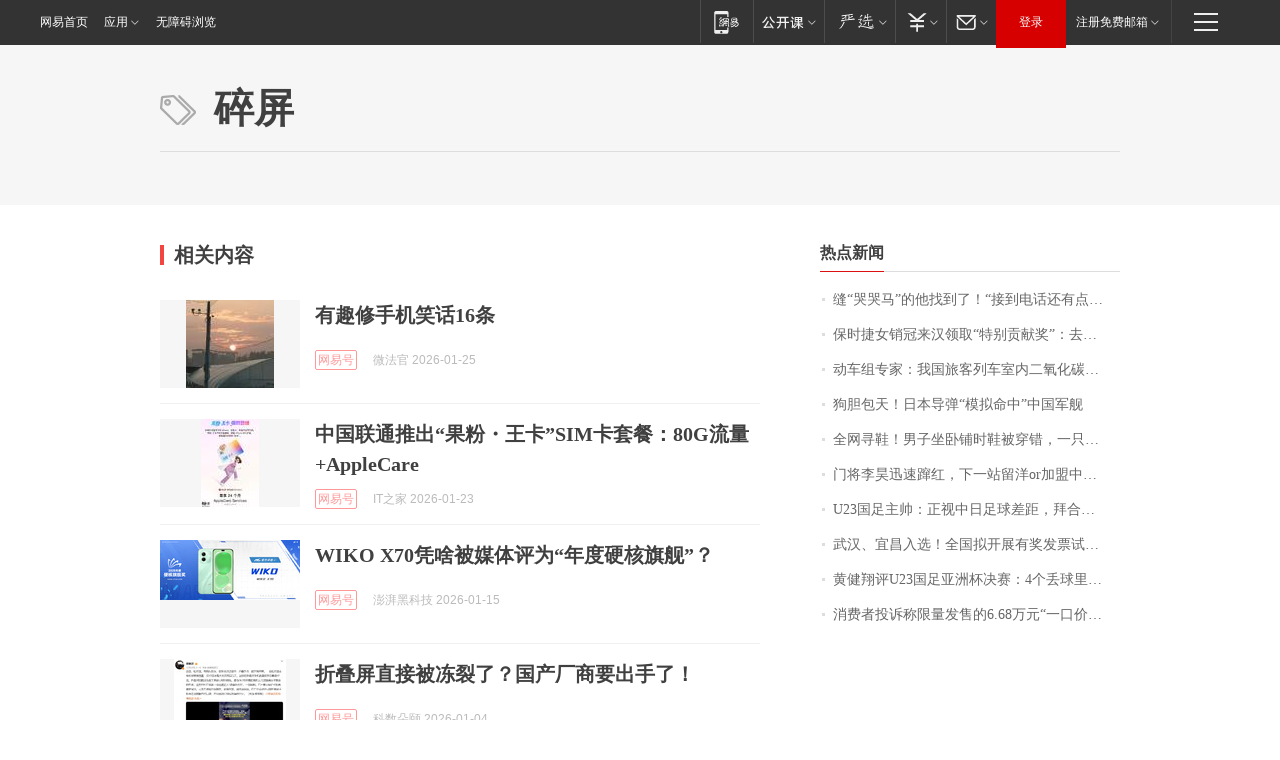

--- FILE ---
content_type: application/x-javascript
request_url: https://news.163.com/special/00015BLB/keywordindex_hot.js?_=1769363536459&callback=callback
body_size: 1209
content:
callback({
date: "2026-01-26 01:15:57",
news:[
		        	{
		"title":"\u7F1D\u201C\u54ED\u54ED\u9A6C\u201D\u7684\u4ED6\u627E\u5230\u4E86\uFF01\u201C\u63A5\u5230\u7535\u8BDD\u8FD8\u6709\u70B9\u4E0D\u597D\u610F\u601D\u201D\uFF0C\u8001\u677F\u5A18\uFF1A\u5956\uFF01\u6BCF\u5E74\u0038\u0038\u0038\u0038\u5143\uFF0C\u76F4\u5230\u4E0B\u4E00\u4E2A\u9A6C\u5E74",
        "time":"2026.01.26 01:00:00",
		"link":"https://www.163.com/dy/article/KK2ALSO20550B6IS.html",
	}
      	         ,
        	{
		"title":"\u4FDD\u65F6\u6377\u5973\u9500\u51A0\u6765\u6C49\u9886\u53D6\u201C\u7279\u522B\u8D21\u732E\u5956\u201D\uFF1A\u53BB\u5E74\u5356\u51FA\u0031\u0039\u0032\u53F0\u8F66\u8FDE\u7EED\u4E09\u5E74\u8749\u8054\u9500\u51A0\uFF0C\u8D85\u0036\u0030\u0025\u662F\u5973\u987E\u5BA2\uFF0C\u4ECA\u5E74\u6CA1\u6709\u5B9A\u76EE\u6807",
        "time":"2026.01.26 01:00:00",
		"link":"https://www.163.com/dy/article/KK2C79QH053469LG.html",
	}
      	         ,
        	{
		"title":"\u52A8\u8F66\u7EC4\u4E13\u5BB6\uFF1A\u6211\u56FD\u65C5\u5BA2\u5217\u8F66\u5BA4\u5185\u4E8C\u6C27\u5316\u78B3\u6D53\u5EA6\u6807\u51C6\u9650\u503C\u4E3A\u0032\u0035\u0030\u0030\u0070\u0070\u006D\uFF0C\u9650\u503C\u5185\u6D53\u5EA6\u5BF9\u5065\u5EB7\u65E0\u5F71\u54CD",
        "time":"2026.01.26 01:00:00",
		"link":"https://www.163.com/dy/article/KK1RB5KL0001899O.html",
	}
      	         ,
        	{
		"title":"\u72D7\u80C6\u5305\u5929\uFF01\u65E5\u672C\u5BFC\u5F39\u201C\u6A21\u62DF\u547D\u4E2D\u201D\u4E2D\u56FD\u519B\u8230",
        "time":"2026.01.26 01:00:00",
		"link":"https://www.163.com/dy/article/KK1F491T05345ARG.html",
	}
      	         ,
        	{
		"title":"\u5168\u7F51\u5BFB\u978B\uFF01\u7537\u5B50\u5750\u5367\u94FA\u65F6\u978B\u88AB\u7A7F\u9519\uFF0C\u4E00\u53EA\u65AF\u51EF\u5947\u53D8\u0050\u0072\u0061\u0064\u0061\uFF1A\u65B0\u978B\u7B2C\u4E00\u6B21\u7A7F\u5C31\u4E22\u4E86\uFF0C\u5E0C\u671B\u80FD\u627E\u56DE",
        "time":"2026.01.26 01:00:00",
		"link":"https://www.163.com/dy/article/KK29DT1G0530JPVV.html",
	}
      	         ,
        	{
		"title":"\u95E8\u5C06\u674E\u660A\u8FC5\u901F\u8E7F\u7EA2\uFF0C\u4E0B\u4E00\u7AD9\u7559\u6D0B\u006F\u0072\u52A0\u76DF\u4E2D\u8D85\u8C6A\u95E8\uFF1F",
        "time":"2026.01.26 01:00:00",
		"link":"https://www.163.com/dy/article/KK3SVC220514R9P4.html",
	}
      	         ,
        	{
		"title":"\u0055\u0032\u0033\u56FD\u8DB3\u4E3B\u5E05\uFF1A\u6B63\u89C6\u4E2D\u65E5\u8DB3\u7403\u5DEE\u8DDD\uFF0C\u62DC\u5408\u62C9\u6728\u53D1\u70E7\u0033\u0039\u5EA6\uFF1B\u674E\u660A\u65E0\u7F18\u6700\u4F73\u95E8\u5C06\uFF1A\u6CA1\u6709\u867D\u8D25\u72B9\u8363\uFF0C\u8F93\u4E86\u5C31\u662F\u8F93\u4E86",
        "time":"2026.01.26 01:00:00",
		"link":"https://www.163.com/dy/article/KK3V8H1I0530JPVV.html",
	}
      	         ,
        	{
		"title":"\u6B66\u6C49\u3001\u5B9C\u660C\u5165\u9009\uFF01\u5168\u56FD\u62DF\u5F00\u5C55\u6709\u5956\u53D1\u7968\u8BD5\u70B9\u57CE\u5E02\u540D\u5355\u516C\u793A",
        "time":"2026.01.26 01:00:00",
		"link":"https://www.163.com/dy/article/KK2C3A5J0001899O.html",
	}
      	         ,
        	{
		"title":"\u9EC4\u5065\u7FD4\u8BC4\u0055\u0032\u0033\u56FD\u8DB3\u4E9A\u6D32\u676F\u51B3\u8D5B\uFF1A\u0034\u4E2A\u4E22\u7403\u91CC\u4E24\u4E2A\u6298\u5C04\u4E00\u4E2A\u70B9\u7403\uFF0C\u8FD0\u6C14\u5B88\u6052",
        "time":"2026.01.26 01:00:00",
		"link":"https://www.163.com/dy/article/KK40M4CA053469M5.html",
	}
      	         ,
        	{
		"title":"\u6D88\u8D39\u8005\u6295\u8BC9\u79F0\u9650\u91CF\u53D1\u552E\u7684\u0036\u002E\u0036\u0038\u4E07\u5143\u201C\u4E00\u53E3\u4EF7\u201D\u98DE\u5EA6\u8981\u52A0\u4EF7\u0033\u0030\u0030\u0030\u5143\u8D2D\u4E70\uFF0C\u5E7F\u6C7D\u672C\u7530\u56DE\u5E94\uFF1A\u5DF2\u542F\u52A8\u4E13\u9879\u8C03\u67E5",
        "time":"2026.01.26 01:00:00",
		"link":"https://www.163.com/dy/article/KJT4KKEU0530JPVV.html",
	}
      ],
photos: [
		]
})